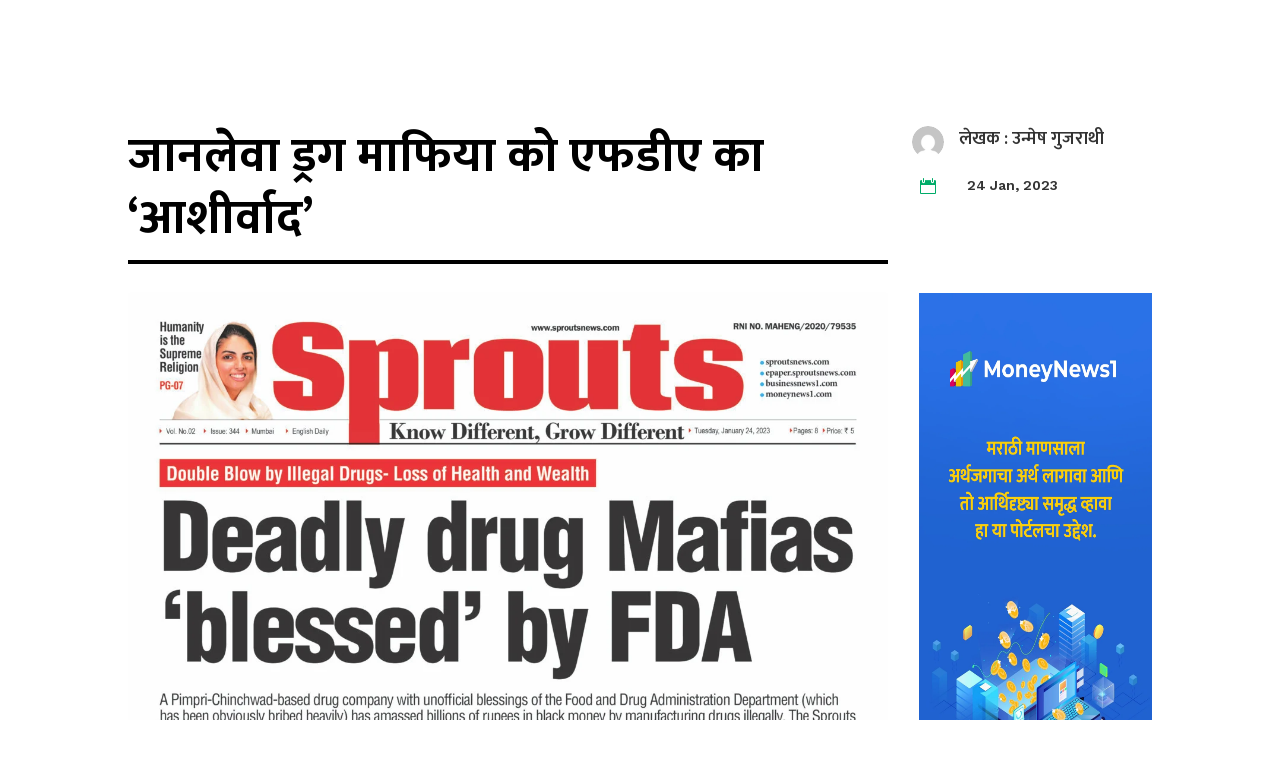

--- FILE ---
content_type: text/html; charset=UTF-8
request_url: https://moneynews1.com/wp-admin/admin-ajax.php
body_size: -84
content:
{"status":"success","message":"Stock Ticker Fatal Error: AlphaVantage.co API key has not set","symbol":"MSFT","method":"global_quote","done":true}

--- FILE ---
content_type: text/css
request_url: https://moneynews1.com/wp-content/et-cache/1152/et-core-unified-deferred-1152.min.css?ver=1766371628
body_size: 3131
content:
.et_pb_section_10000.et_pb_section{padding-top:0px;padding-bottom:60px;background-color:#e8e8e8!important}.et_pb_row_10000,.et_pb_post_slider_10000.et_pb_slider,.et_pb_post_slider_10000.et_pb_slider.et_pb_bg_layout_dark{background-color:#FFFFFF}.et_pb_row_10000,body #page-container .et-db #et-boc .et-l .et_pb_row_10000.et_pb_row,body.et_pb_pagebuilder_layout.single #page-container #et-boc .et-l .et_pb_row_10000.et_pb_row,body.et_pb_pagebuilder_layout.single.et_full_width_page #page-container #et-boc .et-l .et_pb_row_10000.et_pb_row,.et_pb_row_10001,body #page-container .et-db #et-boc .et-l .et_pb_row_10001.et_pb_row,body.et_pb_pagebuilder_layout.single #page-container #et-boc .et-l .et_pb_row_10001.et_pb_row,body.et_pb_pagebuilder_layout.single.et_full_width_page #page-container #et-boc .et-l .et_pb_row_10001.et_pb_row{width:100%;max-width:100%}.et_pb_image_10000{margin-bottom:9px!important;width:15%;text-align:left;margin-left:0}.et_pb_text_10000.et_pb_text{color:#000000!important}.et_pb_text_10000{font-family:'Mukta',Helvetica,Arial,Lucida,sans-serif}.et_pb_row_10001{background-color:#ed3237}.et_pb_row_10001.et_pb_row{padding-top:12px!important;padding-bottom:12px!important;padding-top:12px;padding-bottom:12px}.et_pb_menu_10000.et_pb_menu ul li a{font-size:18px;color:#FFFFFF!important}.et_pb_menu_10000.et_pb_menu ul li.current-menu-item a{color:#EDF000!important}.et_pb_menu_10000.et_pb_menu .nav li ul,.et_pb_menu_10000.et_pb_menu .et_mobile_menu,.et_pb_menu_10000.et_pb_menu .et_mobile_menu ul{background-color:#ffffff!important}.et_pb_menu_10000 .et_pb_menu_inner_container>.et_pb_menu__logo-wrap,.et_pb_menu_10000 .et_pb_menu__logo-slot{width:auto;max-width:100%}.et_pb_menu_10000 .et_pb_menu_inner_container>.et_pb_menu__logo-wrap .et_pb_menu__logo img,.et_pb_menu_10000 .et_pb_menu__logo-slot .et_pb_menu__logo-wrap img{height:auto;max-height:none}.et_pb_menu_10000 .mobile_nav .mobile_menu_bar:before,.et_pb_menu_10000 .et_pb_menu__icon.et_pb_menu__search-button,.et_pb_menu_10000 .et_pb_menu__icon.et_pb_menu__close-search-button,.et_pb_menu_10000 .et_pb_menu__icon.et_pb_menu__cart-button{color:#7EBEC5}.et_pb_row_10002,.et_pb_post_slider_10000,.et_pb_post_slider_10000 .et_pb_slide,.et_pb_post_slider_10000 .et_pb_slide_overlay_container,.et_pb_row_6,.et_pb_post_slider_0,.et_pb_post_slider_0 .et_pb_slide,.et_pb_post_slider_0 .et_pb_slide_overlay_container,.et_pb_blog_3:not(.et_pb_blog_grid_wrapper) .et_pb_post,.et_pb_post_slider_1,.et_pb_post_slider_1 .et_pb_slide,.et_pb_post_slider_1 .et_pb_slide_overlay_container{border-radius:5px 5px 5px 5px;overflow:hidden}.et_pb_row_10002.et_pb_row{padding-top:0px!important;padding-right:0px!important;padding-bottom:0px!important;padding-left:0px!important;margin-top:20px!important;margin-bottom:0px!important;padding-top:0;padding-right:0px;padding-bottom:0;padding-left:0px}.et_pb_row_10002,body #page-container .et-db #et-boc .et-l .et_pb_row_10002.et_pb_row,body.et_pb_pagebuilder_layout.single #page-container #et-boc .et-l .et_pb_row_10002.et_pb_row,body.et_pb_pagebuilder_layout.single.et_full_width_page #page-container #et-boc .et-l .et_pb_row_10002.et_pb_row,.et_pb_row_10003,body #page-container .et-db #et-boc .et-l .et_pb_row_10003.et_pb_row,body.et_pb_pagebuilder_layout.single #page-container #et-boc .et-l .et_pb_row_10003.et_pb_row,body.et_pb_pagebuilder_layout.single.et_full_width_page #page-container #et-boc .et-l .et_pb_row_10003.et_pb_row,.et_pb_row_0,body #page-container .et-db #et-boc .et-l .et_pb_row_0.et_pb_row,body.et_pb_pagebuilder_layout.single #page-container #et-boc .et-l .et_pb_row_0.et_pb_row,body.et_pb_pagebuilder_layout.single.et_full_width_page #page-container #et-boc .et-l .et_pb_row_0.et_pb_row,.et_pb_row_1,body #page-container .et-db #et-boc .et-l .et_pb_row_1.et_pb_row,body.et_pb_pagebuilder_layout.single #page-container #et-boc .et-l .et_pb_row_1.et_pb_row,body.et_pb_pagebuilder_layout.single.et_full_width_page #page-container #et-boc .et-l .et_pb_row_1.et_pb_row,.et_pb_row_4,body #page-container .et-db #et-boc .et-l .et_pb_row_4.et_pb_row,body.et_pb_pagebuilder_layout.single #page-container #et-boc .et-l .et_pb_row_4.et_pb_row,body.et_pb_pagebuilder_layout.single.et_full_width_page #page-container #et-boc .et-l .et_pb_row_4.et_pb_row,.et_pb_row_5,body #page-container .et-db #et-boc .et-l .et_pb_row_5.et_pb_row,body.et_pb_pagebuilder_layout.single #page-container #et-boc .et-l .et_pb_row_5.et_pb_row,body.et_pb_pagebuilder_layout.single.et_full_width_page #page-container #et-boc .et-l .et_pb_row_5.et_pb_row,.et_pb_row_6,body #page-container .et-db #et-boc .et-l .et_pb_row_6.et_pb_row,body.et_pb_pagebuilder_layout.single #page-container #et-boc .et-l .et_pb_row_6.et_pb_row,body.et_pb_pagebuilder_layout.single.et_full_width_page #page-container #et-boc .et-l .et_pb_row_6.et_pb_row,.et_pb_row_7,body #page-container .et-db #et-boc .et-l .et_pb_row_7.et_pb_row,body.et_pb_pagebuilder_layout.single #page-container #et-boc .et-l .et_pb_row_7.et_pb_row,body.et_pb_pagebuilder_layout.single.et_full_width_page #page-container #et-boc .et-l .et_pb_row_7.et_pb_row,.et_pb_row_8,body #page-container .et-db #et-boc .et-l .et_pb_row_8.et_pb_row,body.et_pb_pagebuilder_layout.single #page-container #et-boc .et-l .et_pb_row_8.et_pb_row,body.et_pb_pagebuilder_layout.single.et_full_width_page #page-container #et-boc .et-l .et_pb_row_8.et_pb_row,.et_pb_row_9,body #page-container .et-db #et-boc .et-l .et_pb_row_9.et_pb_row,body.et_pb_pagebuilder_layout.single #page-container #et-boc .et-l .et_pb_row_9.et_pb_row,body.et_pb_pagebuilder_layout.single.et_full_width_page #page-container #et-boc .et-l .et_pb_row_9.et_pb_row,.et_pb_row_10,body #page-container .et-db #et-boc .et-l .et_pb_row_10.et_pb_row,body.et_pb_pagebuilder_layout.single #page-container #et-boc .et-l .et_pb_row_10.et_pb_row,body.et_pb_pagebuilder_layout.single.et_full_width_page #page-container #et-boc .et-l .et_pb_row_10.et_pb_row,.et_pb_row_11,body #page-container .et-db #et-boc .et-l .et_pb_row_11.et_pb_row,body.et_pb_pagebuilder_layout.single #page-container #et-boc .et-l .et_pb_row_11.et_pb_row,body.et_pb_pagebuilder_layout.single.et_full_width_page #page-container #et-boc .et-l .et_pb_row_11.et_pb_row,.et_pb_row_12,body #page-container .et-db #et-boc .et-l .et_pb_row_12.et_pb_row,body.et_pb_pagebuilder_layout.single #page-container #et-boc .et-l .et_pb_row_12.et_pb_row,body.et_pb_pagebuilder_layout.single.et_full_width_page #page-container #et-boc .et-l .et_pb_row_12.et_pb_row,.et_pb_row_13,body #page-container .et-db #et-boc .et-l .et_pb_row_13.et_pb_row,body.et_pb_pagebuilder_layout.single #page-container #et-boc .et-l .et_pb_row_13.et_pb_row,body.et_pb_pagebuilder_layout.single.et_full_width_page #page-container #et-boc .et-l .et_pb_row_13.et_pb_row,.et_pb_row_15,body #page-container .et-db #et-boc .et-l .et_pb_row_15.et_pb_row,body.et_pb_pagebuilder_layout.single #page-container #et-boc .et-l .et_pb_row_15.et_pb_row,body.et_pb_pagebuilder_layout.single.et_full_width_page #page-container #et-boc .et-l .et_pb_row_15.et_pb_row{max-width:1280px}.et_pb_code_10000{background-color:RGBA(0,0,0,0);padding-top:15px;padding-right:15px;padding-bottom:10px;padding-left:15px}.et_pb_row_10003.et_pb_row{padding-top:27px!important;padding-right:0px!important;padding-bottom:27px!important;padding-left:0px!important;padding-top:27px;padding-right:0px;padding-bottom:27px;padding-left:0px}.et_pb_post_slider_10000.et_pb_slider .et_pb_slide_description .et_pb_slide_title,.et_pb_post_slider_10000.et_pb_slider .et_pb_slide_description .et_pb_slide_title a{font-family:'Mukta',Helvetica,Arial,Lucida,sans-serif;font-weight:600;font-size:30px!important;line-height:1.3em;text-align:center}.et_pb_post_slider_10000.et_pb_slider,.et_pb_post_slider_10000.et_pb_slider .et_pb_slide_content,.et_pb_post_slider_0.et_pb_slider,.et_pb_post_slider_0.et_pb_slider .et_pb_slide_content,.et_pb_post_slider_1.et_pb_slider,.et_pb_post_slider_1.et_pb_slider .et_pb_slide_content{line-height:1.8em!important}.et_pb_post_slider_10000.et_pb_slider .et_pb_slide_content,.et_pb_post_slider_10000.et_pb_slider .et_pb_slide_content div{line-height:1.8em!important;text-align:center!important}.et_pb_post_slider_10000.et_pb_slider .et_pb_slide_content .post-meta,.et_pb_post_slider_10000.et_pb_slider .et_pb_slide_content .post-meta a{font-family:'Work Sans',Helvetica,Arial,Lucida,sans-serif!important;font-weight:600!important;font-size:14px!important;color:#00ac69!important;letter-spacing:0px!important;line-height:2em!important;text-align:center!important}.et_pb_post_slider_10000 .et_pb_slide_description,.et_pb_slider_fullwidth_off.et_pb_post_slider_10000 .et_pb_slide_description{padding-top:80px;padding-bottom:80px}.et_pb_post_slider_10000.et_pb_slider .et_pb_button_wrapper{text-align:center}body #page-container .et_pb_section .et_pb_post_slider_10000.et_pb_slider .et_pb_more_button.et_pb_button{color:#ffffff!important;border-width:5px!important;border-color:rgba(0,0,0,0);border-radius:5px;font-size:16px;font-family:'Mukta',Helvetica,Arial,Lucida,sans-serif!important;background-color:#ed3237}body #page-container .et_pb_section .et_pb_post_slider_10000.et_pb_slider .et_pb_more_button.et_pb_button:hover,body #page-container .et_pb_section .et_pb_post_slider_1.et_pb_slider .et_pb_more_button.et_pb_button:hover{color:#ed3237!important;background-image:initial;background-color:#FFFFFF}body #page-container .et_pb_section .et_pb_post_slider_10000.et_pb_slider .et_pb_more_button.et_pb_button,body #page-container .et_pb_section .et_pb_post_slider_10000.et_pb_slider .et_pb_more_button.et_pb_button:hover,body #page-container .et_pb_section .et_pb_button_0,body #page-container .et_pb_section .et_pb_button_0:hover,body #page-container .et_pb_section .et_pb_button_1,body #page-container .et_pb_section .et_pb_button_1:hover,body #page-container .et_pb_section .et_pb_button_2,body #page-container .et_pb_section .et_pb_button_2:hover,body #page-container .et_pb_section .et_pb_button_3,body #page-container .et_pb_section .et_pb_button_3:hover,body #page-container .et_pb_section .et_pb_post_slider_1.et_pb_slider .et_pb_more_button.et_pb_button,body #page-container .et_pb_section .et_pb_post_slider_1.et_pb_slider .et_pb_more_button.et_pb_button:hover{padding:0.3em 1em!important}body #page-container .et_pb_section .et_pb_post_slider_10000.et_pb_slider .et_pb_more_button.et_pb_button:before,body #page-container .et_pb_section .et_pb_post_slider_10000.et_pb_slider .et_pb_more_button.et_pb_button:after,body #page-container .et_pb_section .et_pb_button_0:before,body #page-container .et_pb_section .et_pb_button_0:after,body #page-container .et_pb_section .et_pb_button_1:before,body #page-container .et_pb_section .et_pb_button_1:after,body #page-container .et_pb_section .et_pb_button_2:before,body #page-container .et_pb_section .et_pb_button_2:after,body #page-container .et_pb_section .et_pb_button_3:before,body #page-container .et_pb_section .et_pb_button_3:after,body #page-container .et_pb_section .et_pb_post_slider_1.et_pb_slider .et_pb_more_button.et_pb_button:before,body #page-container .et_pb_section .et_pb_post_slider_1.et_pb_slider .et_pb_more_button.et_pb_button:after{display:none!important}.et_pb_post_slider_10000.et_pb_slider .et_pb_more_button.et_pb_button,.et_pb_post_slider_1.et_pb_slider .et_pb_more_button.et_pb_button{transition:color 300ms ease 0ms,background-color 300ms ease 0ms}.et_pb_post_slider_10000 .et_pb_slide .et_pb_slide_overlay_container{background-color:rgba(0,0,0,0.76)}. .et_pb_post_slide-2804{background-image:url(https://moneynews1.com/wp-content/uploads/2025/02/1200-675-23025080-thumbnail-16x9-mahakumb.jpg);background-color:#FFFFFF}. .et_pb_post_slide-2799{background-image:url(https://moneynews1.com/wp-content/uploads/2025/01/20-JAN_2025_SPROUTS_STORY-PG-1.jpg);background-color:#FFFFFF}. .et_pb_post_slide-2796{background-image:url(https://moneynews1.com/wp-content/uploads/2025/01/19-JAN_2025_SPROUTS_STORY-PG-1.jpg);background-color:#FFFFFF}. .et_pb_post_slide-2792{background-image:url(https://moneynews1.com/wp-content/uploads/2025/01/compressed-18-jan-2025-sprouts-story-pg-1-final.jpg);background-color:#FFFFFF}. .et_pb_post_slide-2781{background-image:url(https://moneynews1.com/wp-content/uploads/2025/01/16-JAN_2025_SPROUTS_STORY-PG-1.jpg);background-color:#FFFFFF}. .et_pb_post_slide-2777{background-image:url(https://moneynews1.com/wp-content/uploads/2025/01/17-JAN_2025_SPROUTS_STORY-PG-1-F-scaled.jpg);background-color:#FFFFFF}. .et_pb_post_slide-2772{background-image:url(https://moneynews1.com/wp-content/uploads/2025/01/11_JAN_2025_SPROUTS_STORY_PG-11-1024x881-2.png);background-color:#FFFFFF}. .et_pb_post_slide-2750{background-image:url(https://moneynews1.com/wp-content/uploads/2025/01/20241225_120035-1.jpg);background-color:#FFFFFF}.et_pb_text_0,.et_pb_text_14,.et_pb_text_15,.et_pb_text_16{line-height:1.8em;line-height:1.8em;border-color:#1a0a38;border-bottom-width:1px;padding-bottom:0px!important;margin-bottom:0px!important}.et_pb_text_0 h2,.et_pb_text_14 h2,.et_pb_text_15 h2,.et_pb_text_16 h2{font-family:'Mukta',Helvetica,Arial,Lucida,sans-serif;font-weight:600;font-size:35px;line-height:1.5em}body #page-container .et_pb_section .et_pb_button_0,body #page-container .et_pb_section .et_pb_button_1,body #page-container .et_pb_section .et_pb_button_2,body #page-container .et_pb_section .et_pb_button_3{color:#ffffff!important;border-width:5px!important;border-color:rgba(0,0,0,0);border-radius:5px;font-size:16px;font-family:'Mukta',Helvetica,Arial,Lucida,sans-serif!important;background-color:#1a0a38}body #page-container .et_pb_section .et_pb_button_0:hover,.et_pb_text_2:hover,.et_pb_text_3:hover,.et_pb_text_4:hover,.et_pb_text_5:hover,.et_pb_text_6:hover,.et_pb_text_7:hover,.et_pb_text_8:hover,.et_pb_text_9:hover,.et_pb_text_10:hover,.et_pb_text_11:hover,.et_pb_text_12:hover,body #page-container .et_pb_section .et_pb_button_1:hover,body #page-container .et_pb_section .et_pb_button_2:hover,body #page-container .et_pb_section .et_pb_button_3:hover{background-image:initial;background-color:#00ac69}.et_pb_button_0,.et_pb_button_1,.et_pb_button_2,.et_pb_button_3{transition:background-color 300ms ease 0ms}.et_pb_button_0,.et_pb_button_0:after,.et_pb_button_1,.et_pb_button_1:after,.et_pb_button_2,.et_pb_button_2:after,.et_pb_button_3,.et_pb_button_3:after{transition:all 300ms ease 0ms}.et_pb_row_1.et_pb_row,.et_pb_row_12.et_pb_row{padding-top:27px!important;padding-right:0px!important;padding-bottom:0px!important;padding-left:0px!important;padding-top:27px;padding-right:0px;padding-bottom:0;padding-left:0px}.et_pb_row_1,.et_pb_blog_0 .et_pb_blog_grid .et_pb_post,.et_pb_blog_0:not(.et_pb_blog_grid_wrapper) .et_pb_post,.et_pb_section_1,.et_pb_row_8,.et_pb_blog_1 .et_pb_blog_grid .et_pb_post,.et_pb_blog_1:not(.et_pb_blog_grid_wrapper) .et_pb_post,.et_pb_section_3,.et_pb_blog_2 .et_pb_blog_grid .et_pb_post,.et_pb_blog_2:not(.et_pb_blog_grid_wrapper) .et_pb_post,.et_pb_section_4,.et_pb_row_12,.et_pb_blog_3 .et_pb_blog_grid .et_pb_post,.et_pb_blog_3:not(.et_pb_blog_grid_wrapper) .et_pb_post,.et_pb_blog_4 .et_pb_blog_grid .et_pb_post,.et_pb_blog_4:not(.et_pb_blog_grid_wrapper) .et_pb_post,.et_pb_section_5{transition:border-radius 300ms ease 0ms}.et_pb_blog_0 .et_pb_post .entry-title a,.et_pb_blog_0 .not-found-title,.et_pb_blog_1 .et_pb_post .entry-title a,.et_pb_blog_1 .not-found-title,.et_pb_blog_2 .et_pb_post .entry-title a,.et_pb_blog_2 .not-found-title,.et_pb_blog_3 .et_pb_post .entry-title a,.et_pb_blog_3 .not-found-title,.et_pb_blog_4 .et_pb_post .entry-title a,.et_pb_blog_4 .not-found-title{font-family:'Mukta',Helvetica,Arial,Lucida,sans-serif!important;font-weight:700!important}.et_pb_blog_0 .et_pb_post .entry-title,.et_pb_blog_0 .not-found-title,.et_pb_blog_1 .et_pb_post .entry-title,.et_pb_blog_1 .not-found-title,.et_pb_blog_3 .et_pb_post .entry-title,.et_pb_blog_3 .not-found-title,.et_pb_blog_4 .et_pb_post .entry-title,.et_pb_blog_4 .not-found-title{font-size:18px!important;line-height:1.4em!important}.et_pb_blog_0 .et_pb_post p,.et_pb_blog_1 .et_pb_post p,.et_pb_blog_2 .et_pb_post p,.et_pb_blog_3 .et_pb_post p,.et_pb_blog_4 .et_pb_post p{line-height:1.8em}.et_pb_blog_0 .et_pb_post .post-content,.et_pb_blog_0.et_pb_bg_layout_light .et_pb_post .post-content p,.et_pb_blog_0.et_pb_bg_layout_dark .et_pb_post .post-content p,.et_pb_blog_1 .et_pb_post .post-content,.et_pb_blog_1.et_pb_bg_layout_light .et_pb_post .post-content p,.et_pb_blog_1.et_pb_bg_layout_dark .et_pb_post .post-content p,.et_pb_blog_2 .et_pb_post .post-content,.et_pb_blog_2.et_pb_bg_layout_light .et_pb_post .post-content p,.et_pb_blog_2.et_pb_bg_layout_dark .et_pb_post .post-content p,.et_pb_blog_3 .et_pb_post .post-content,.et_pb_blog_3.et_pb_bg_layout_light .et_pb_post .post-content p,.et_pb_blog_3.et_pb_bg_layout_dark .et_pb_post .post-content p,.et_pb_blog_4 .et_pb_post .post-content,.et_pb_blog_4.et_pb_bg_layout_light .et_pb_post .post-content p,.et_pb_blog_4.et_pb_bg_layout_dark .et_pb_post .post-content p{line-height:1.8em;text-align:left}.et_pb_blog_0 .et_pb_post .post-meta,.et_pb_blog_0 .et_pb_post .post-meta a,#left-area .et_pb_blog_0 .et_pb_post .post-meta,#left-area .et_pb_blog_0 .et_pb_post .post-meta a,.et_pb_blog_1 .et_pb_post .post-meta,.et_pb_blog_1 .et_pb_post .post-meta a,#left-area .et_pb_blog_1 .et_pb_post .post-meta,#left-area .et_pb_blog_1 .et_pb_post .post-meta a,.et_pb_blog_2 .et_pb_post .post-meta,.et_pb_blog_2 .et_pb_post .post-meta a,#left-area .et_pb_blog_2 .et_pb_post .post-meta,#left-area .et_pb_blog_2 .et_pb_post .post-meta a,.et_pb_blog_3 .et_pb_post .post-meta,.et_pb_blog_3 .et_pb_post .post-meta a,#left-area .et_pb_blog_3 .et_pb_post .post-meta,#left-area .et_pb_blog_3 .et_pb_post .post-meta a,.et_pb_blog_4 .et_pb_post .post-meta,.et_pb_blog_4 .et_pb_post .post-meta a,#left-area .et_pb_blog_4 .et_pb_post .post-meta,#left-area .et_pb_blog_4 .et_pb_post .post-meta a{font-family:'Work Sans',Helvetica,Arial,Lucida,sans-serif;font-weight:600;color:#ed3237!important;line-height:1.4em}.et_pb_blog_0 .pagination a,.et_pb_blog_3 .pagination a{font-size:0px;line-height:0em}.et_pb_blog_0 .et_pb_blog_grid .et_pb_post,.et_pb_blog_1 .et_pb_blog_grid .et_pb_post{border-radius:5px 5px 5px 5px;overflow:hidden;border-width:2px;border-color:rgba(0,0,0,0.1)}.et_pb_blog_0 .et_overlay:before{color:#ed3237;font-family:ETmodules!important;font-weight:400!important}.et_pb_blog_0 .et_overlay{background-color:rgba(255,255,255,0.67)}.et_pb_section_0.et_pb_section{padding-top:50px;padding-bottom:0px;margin-top:0px;margin-bottom:0px}.et_pb_image_0{text-align:left;margin-left:0}div.et_pb_section.et_pb_section_1{background-image:linear-gradient(180deg,#ffffff 0%,rgba(26,10,56,0.07) 100%)!important}.et_pb_section_1.et_pb_section{padding-top:0px;padding-right:0px;padding-bottom:100px;padding-left:0px}.et_pb_text_1,.et_pb_text_18{line-height:2em;line-height:2em}.et_pb_text_1 h2,.et_pb_text_17 h2{font-family:'Mukta',Helvetica,Arial,Lucida,sans-serif;font-weight:700;font-size:35px;line-height:1.5em}.et_pb_row_5.et_pb_row,.et_pb_row_6.et_pb_row{padding-top:0px!important;padding-bottom:0px!important;margin-top:30px!important;margin-bottom:30px!important;padding-top:0;padding-bottom:0}.et_pb_text_2.et_pb_text,.et_pb_text_3.et_pb_text,.et_pb_text_4.et_pb_text,.et_pb_text_5.et_pb_text,.et_pb_text_6.et_pb_text,.et_pb_text_7.et_pb_text,.et_pb_text_8.et_pb_text,.et_pb_text_9.et_pb_text,.et_pb_text_10.et_pb_text,.et_pb_text_11.et_pb_text,.et_pb_text_12.et_pb_text,.et_pb_text_13.et_pb_text:hover{color:#00ac69!important}.et_pb_text_2.et_pb_text:hover,.et_pb_text_3.et_pb_text:hover,.et_pb_text_4.et_pb_text:hover,.et_pb_text_5.et_pb_text:hover,.et_pb_text_6.et_pb_text:hover,.et_pb_text_7.et_pb_text:hover,.et_pb_text_8.et_pb_text:hover,.et_pb_text_9.et_pb_text:hover,.et_pb_text_10.et_pb_text:hover,.et_pb_text_11.et_pb_text:hover,.et_pb_text_12.et_pb_text:hover{color:#ffffff!important}.et_pb_text_2,.et_pb_text_3,.et_pb_text_4,.et_pb_text_5,.et_pb_text_6,.et_pb_text_7,.et_pb_text_8,.et_pb_text_9,.et_pb_text_10,.et_pb_text_11,.et_pb_text_12{line-height:1.8em;font-weight:600;line-height:1.8em;background-color:#ffffff;border-radius:5px 5px 5px 5px;overflow:hidden;padding-top:15px!important;padding-right:10px!important;padding-bottom:15px!important;padding-left:10px!important;box-shadow:0px 12px 18px -6px rgba(0,0,0,0.02)}.et_pb_text_2.et_pb_text,.et_pb_text_2,.et_pb_text_3.et_pb_text,.et_pb_text_3,.et_pb_text_4.et_pb_text,.et_pb_text_4,.et_pb_text_5.et_pb_text,.et_pb_text_5,.et_pb_text_6.et_pb_text,.et_pb_text_6,.et_pb_text_7.et_pb_text,.et_pb_text_7,.et_pb_text_8.et_pb_text,.et_pb_text_8,.et_pb_text_9.et_pb_text,.et_pb_text_9,.et_pb_text_10.et_pb_text,.et_pb_text_10,.et_pb_text_11.et_pb_text,.et_pb_text_11,.et_pb_text_12.et_pb_text,.et_pb_text_12,.et_pb_text_13.et_pb_text,.et_pb_text_13{transition:color 300ms ease 0ms,background-color 300ms ease 0ms,background-image 300ms ease 0ms}.et_pb_text_13{line-height:1.8em;font-weight:600;line-height:1.8em;background-color:rgba(26,10,56,0.07);border-radius:5px 5px 5px 5px;overflow:hidden;padding-top:15px!important;padding-right:10px!important;padding-bottom:15px!important;padding-left:10px!important}.et_pb_text_13:hover{background-image:initial;background-color:rgba(36,126,135,0)}.et_pb_post_slider_0.et_pb_slider .et_pb_slide_description .et_pb_slide_title,.et_pb_post_slider_0.et_pb_slider .et_pb_slide_description .et_pb_slide_title a{font-family:'Mukta',Helvetica,Arial,Lucida,sans-serif;font-weight:700;font-size:25px!important;line-height:1.2em}.et_pb_post_slider_0.et_pb_slider .et_pb_slide_content,.et_pb_post_slider_0.et_pb_slider .et_pb_slide_content div,.et_pb_post_slider_1.et_pb_slider .et_pb_slide_content,.et_pb_post_slider_1.et_pb_slider .et_pb_slide_content div{line-height:1.8em!important;text-align:left!important}.et_pb_post_slider_0.et_pb_slider .et_pb_slide_content .post-meta,.et_pb_post_slider_0.et_pb_slider .et_pb_slide_content .post-meta a{font-family:'Work Sans',Helvetica,Arial,Lucida,sans-serif!important;font-weight:600!important;font-size:14px!important;color:#ed3237!important;letter-spacing:0px!important;line-height:1.4em!important}.et_pb_post_slider_0.et_pb_slider,.et_pb_post_slider_0.et_pb_slider.et_pb_bg_layout_dark{background-color:rgba(126,190,197,0)}.et_pb_post_slider_0 .et_pb_slide .et_pb_slide_description,.et_pb_post_slider_1 .et_pb_slide .et_pb_slide_description,.et_pb_post_slider_1.et_pb_slider .et_pb_button_wrapper{text-align:left}.et_pb_post_slider_0 .et_pb_slide_description,.et_pb_slider_fullwidth_off.et_pb_post_slider_0 .et_pb_slide_description{padding-top:200px}body #page-container .et_pb_section .et_pb_post_slider_0.et_pb_slider .et_pb_more_button.et_pb_button{border-radius:0px}.et_pb_post_slider_0 .et_pb_slide .et_pb_slide_overlay_container{background-color:rgba(0,0,0,0.69)}.et_pb_post_slider_0 .et_pb_post_slide-2804{background-image:url(https://moneynews1.com/wp-content/uploads/2025/02/1200-675-23025080-thumbnail-16x9-mahakumb.jpg);background-color:rgba(126,190,197,0)}.et_pb_post_slider_0 .et_pb_post_slide-2799{background-image:url(https://moneynews1.com/wp-content/uploads/2025/01/20-JAN_2025_SPROUTS_STORY-PG-1.jpg);background-color:rgba(126,190,197,0)}.et_pb_post_slider_0 .et_pb_post_slide-2796{background-image:url(https://moneynews1.com/wp-content/uploads/2025/01/19-JAN_2025_SPROUTS_STORY-PG-1.jpg);background-color:rgba(126,190,197,0)}.et_pb_post_slider_0 .et_pb_post_slide-2792{background-image:url(https://moneynews1.com/wp-content/uploads/2025/01/compressed-18-jan-2025-sprouts-story-pg-1-final.jpg);background-color:rgba(126,190,197,0)}.et_pb_post_slider_0 .et_pb_post_slide-2781{background-image:url(https://moneynews1.com/wp-content/uploads/2025/01/16-JAN_2025_SPROUTS_STORY-PG-1.jpg);background-color:rgba(126,190,197,0)}.et_pb_post_slider_0 .et_pb_post_slide-2777{background-image:url(https://moneynews1.com/wp-content/uploads/2025/01/17-JAN_2025_SPROUTS_STORY-PG-1-F-scaled.jpg);background-color:rgba(126,190,197,0)}.et_pb_blog_2 .et_pb_post .entry-title,.et_pb_blog_2 .not-found-title{line-height:1.4em!important}.et_pb_blog_2 .et_pb_blog_grid .et_pb_post{border-radius:5px 5px 5px 5px;overflow:hidden;border-width:0px;background-color:rgba(0,0,0,0)}.et_pb_image_1 .et_pb_image_wrap{border-radius:10px 10px 10px 10px;overflow:hidden}.et_pb_image_1{filter:brightness(0%) contrast(0%);backface-visibility:hidden;text-align:left;margin-left:0}html:not(.et_fb_edit_enabled) #et-fb-app .et_pb_image_1:hover{filter:brightness(0%) contrast(0%)}.et_pb_post_slider_1.et_pb_slider .et_pb_slide_description .et_pb_slide_title,.et_pb_post_slider_1.et_pb_slider .et_pb_slide_description .et_pb_slide_title a{font-family:'Mukta',Helvetica,Arial,Lucida,sans-serif;font-weight:700;font-size:30px!important;line-height:1.3em;text-align:left}.et_pb_post_slider_1.et_pb_slider .et_pb_slide_content .post-meta,.et_pb_post_slider_1.et_pb_slider .et_pb_slide_content .post-meta a{font-family:'Work Sans',Helvetica,Arial,Lucida,sans-serif!important;font-weight:600!important;font-size:14px!important;color:#00ac69!important;letter-spacing:0px!important;line-height:1.4em!important}.et_pb_post_slider_1.et_pb_slider,.et_pb_post_slider_1.et_pb_slider.et_pb_bg_layout_dark,.et_pb_post_slider_1 .et_pb_slide .et_pb_text_overlay_wrapper{background-color:#ffffff}.et_pb_post_slider_1 .et_pb_slide_description,.et_pb_slider_fullwidth_off.et_pb_post_slider_1 .et_pb_slide_description{padding-top:50px}body #page-container .et_pb_section .et_pb_post_slider_1.et_pb_slider .et_pb_more_button.et_pb_button{color:#ffffff!important;border-width:5px!important;border-color:rgba(0,0,0,0);border-radius:5px;font-size:16px;font-family:'Work Sans',Helvetica,Arial,Lucida,sans-serif!important;background-color:#ed3237}.et_pb_post_slider_1 .et_pb_slide .et_pb_slide_overlay_container{background-color:rgba(0,0,0,0.58)}.et_pb_post_slider_1.et_pb_slider_with_text_overlay .et_pb_text_overlay_wrapper{border-radius:5px}.et_pb_post_slider_1 .et_pb_post_slide-2804{background-image:url(https://moneynews1.com/wp-content/uploads/2025/02/1200-675-23025080-thumbnail-16x9-mahakumb.jpg);background-color:#ffffff}.et_pb_post_slider_1 .et_pb_post_slide-2772{background-image:url(https://moneynews1.com/wp-content/uploads/2025/01/11_JAN_2025_SPROUTS_STORY_PG-11-1024x881-2.png);background-color:#ffffff}.et_pb_post_slider_1 .et_pb_post_slide-2504,.et_pb_post_slider_1 .et_pb_post_slide-2497{background-image:url(https://moneynews1.com/wp-content/uploads/2024/01/15_FEB_2023_SPROUTS_STORY-PG-1-scaled.jpg);background-color:#ffffff}.et_pb_post_slider_1 .et_pb_post_slide-2491,.et_pb_post_slider_1 .et_pb_post_slide-2486,.et_pb_post_slider_1 .et_pb_post_slide-2479{background-image:url(https://moneynews1.com/wp-content/uploads/2024/01/11_FEB_2023_SPROUTS_STORY-PG-1-1.jpg);background-color:#ffffff}.et_pb_post_slider_1 .et_pb_post_slide-2473,.et_pb_post_slider_1 .et_pb_post_slide-2465{background-image:url(https://moneynews1.com/wp-content/uploads/2024/01/Sprouts-02-Jan-2024-scaled.jpg);background-color:#ffffff}.et_pb_section_5.et_pb_section{padding-top:8vw;padding-right:0px;padding-bottom:12vw;padding-left:0px;background-color:rgba(0,0,0,0)!important}.et_pb_text_17{line-height:1.8em;line-height:1.8em}.et_pb_text_18 h3{font-family:'Work Sans',Helvetica,Arial,Lucida,sans-serif;font-weight:700;font-size:25px;color:#ed3237!important;line-height:1.5em}ul.et_pb_social_media_follow_0 a.icon{border-radius:100px 100px 100px 100px}ul.et_pb_social_media_follow_0{margin-top:30px!important}.et_pb_column_1,.et_pb_column_18,.et_pb_column_22,.et_pb_column_26{padding-top:20px}.et_pb_column_23{padding-top:20px;padding-bottom:20px}.et_pb_column_31{background-color:rgba(214,214,214,0.34);border-radius:0 15px 15px 0;overflow:hidden;padding-top:30px;padding-right:30px;padding-bottom:30px;padding-left:30px}.et_pb_social_media_follow_network_0 a.icon,.et_pb_social_media_follow_network_1 a.icon,.et_pb_social_media_follow_network_2 a.icon,.et_pb_social_media_follow_network_3 a.icon{background-color:#1a0a38!important;transition:background-color 300ms ease 0ms,background-image 300ms ease 0ms}.et_pb_social_media_follow_network_0 a.icon:hover,.et_pb_social_media_follow_network_1 a.icon:hover,.et_pb_social_media_follow_network_2 a.icon:hover,.et_pb_social_media_follow_network_3 a.icon:hover{background-image:initial!important;background-color:#00ac69!important}.et_pb_social_media_follow li.et_pb_social_media_follow_network_0 a,.et_pb_social_media_follow li.et_pb_social_media_follow_network_1 a,.et_pb_social_media_follow li.et_pb_social_media_follow_network_2 a,.et_pb_social_media_follow li.et_pb_social_media_follow_network_3 a{padding-top:8px;padding-right:8px;padding-bottom:8px;padding-left:8px;width:auto;height:auto}.et_pb_social_media_follow_network_0,.et_pb_social_media_follow_network_1,.et_pb_social_media_follow_network_2,.et_pb_social_media_follow_network_3{margin-right:4px!important;margin-left:4px!important}.et_pb_image_10000.et_pb_module,.et_pb_text_1.et_pb_module,.et_pb_text_17.et_pb_module,.et_pb_text_18.et_pb_module{margin-left:auto!important;margin-right:auto!important}@media only screen and (min-width:981px){.et_pb_text_1,.et_pb_text_18{max-width:600px}.et_pb_text_17{max-width:800px}}@media only screen and (max-width:980px){.et_pb_image_10000 .et_pb_image_wrap img,.et_pb_image_0 .et_pb_image_wrap img,.et_pb_image_1 .et_pb_image_wrap img{width:auto}.et_pb_post_slider_10000.et_pb_slider .et_pb_slide_description .et_pb_slide_title,.et_pb_post_slider_10000.et_pb_slider .et_pb_slide_description .et_pb_slide_title a,.et_pb_post_slider_1.et_pb_slider .et_pb_slide_description .et_pb_slide_title,.et_pb_post_slider_1.et_pb_slider .et_pb_slide_description .et_pb_slide_title a{font-size:30px!important}.et_pb_text_0 h2,.et_pb_text_1 h2,.et_pb_text_14 h2,.et_pb_text_15 h2,.et_pb_text_16 h2,.et_pb_text_17 h2,.et_pb_text_18 h3{font-size:30px}.et_pb_text_0,.et_pb_text_14,.et_pb_text_15,.et_pb_text_16{border-bottom-width:1px}.et_pb_section_1.et_pb_section{padding-top:40px;padding-bottom:40px}.et_pb_post_slider_0.et_pb_slider .et_pb_slide_description .et_pb_slide_title,.et_pb_post_slider_0.et_pb_slider .et_pb_slide_description .et_pb_slide_title a{font-size:22px!important}body #page-container .et_pb_section .et_pb_post_slider_0.et_pb_slider .et_pb_more_button.et_pb_button:after{display:inline-block;opacity:0}body #page-container .et_pb_section .et_pb_post_slider_0.et_pb_slider .et_pb_more_button.et_pb_button:hover:after{opacity:1}.et_pb_column_1,.et_pb_column_18,.et_pb_column_22,.et_pb_column_26{padding-top:0px}}@media only screen and (min-width:768px) and (max-width:980px){.et_pb_row_10000{display:none!important}}@media only screen and (max-width:767px){.et_pb_row_10000,.et_pb_row_10001{display:none!important}.et_pb_image_10000 .et_pb_image_wrap img,.et_pb_image_0 .et_pb_image_wrap img,.et_pb_image_1 .et_pb_image_wrap img{width:auto}.et_pb_post_slider_10000.et_pb_slider .et_pb_slide_description .et_pb_slide_title,.et_pb_post_slider_10000.et_pb_slider .et_pb_slide_description .et_pb_slide_title a,.et_pb_post_slider_0.et_pb_slider .et_pb_slide_description .et_pb_slide_title,.et_pb_post_slider_0.et_pb_slider .et_pb_slide_description .et_pb_slide_title a,.et_pb_post_slider_1.et_pb_slider .et_pb_slide_description .et_pb_slide_title,.et_pb_post_slider_1.et_pb_slider .et_pb_slide_description .et_pb_slide_title a{font-size:20px!important}.et_pb_text_0 h2,.et_pb_text_1 h2,.et_pb_text_14 h2,.et_pb_text_15 h2,.et_pb_text_16 h2,.et_pb_text_17 h2{font-size:20px}.et_pb_text_0,.et_pb_text_14,.et_pb_text_15,.et_pb_text_16{border-bottom-width:1px}body #page-container .et_pb_section .et_pb_post_slider_0.et_pb_slider .et_pb_more_button.et_pb_button:after{display:inline-block;opacity:0}body #page-container .et_pb_section .et_pb_post_slider_0.et_pb_slider .et_pb_more_button.et_pb_button:hover:after{opacity:1}.et_pb_text_18 h3{font-size:15px}}